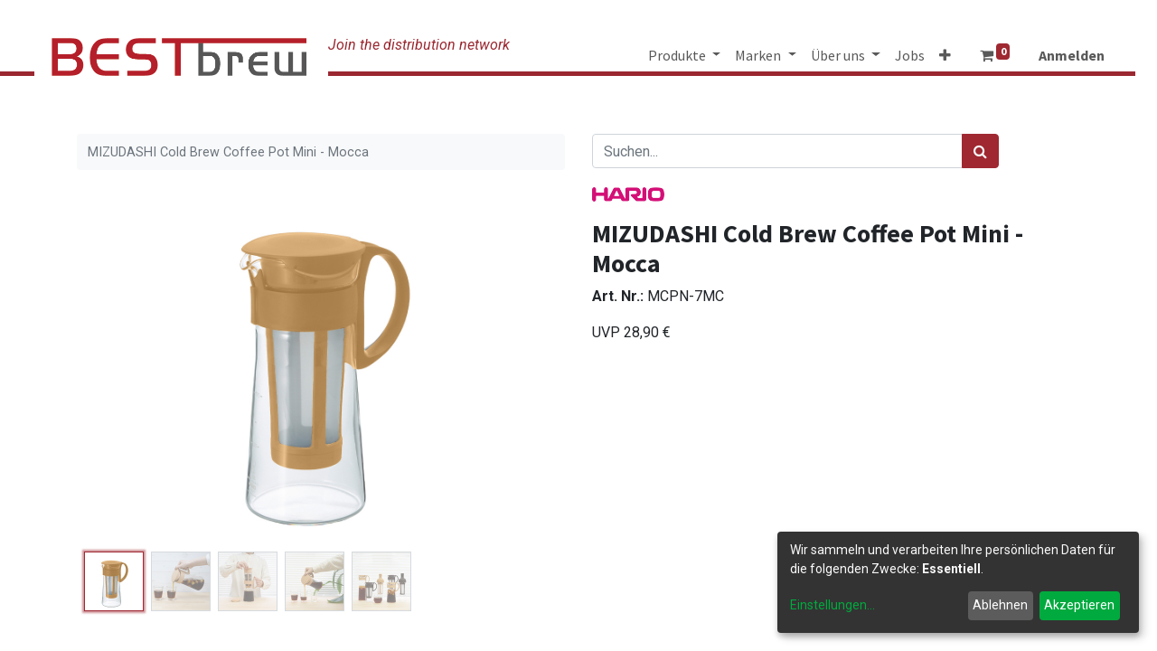

--- FILE ---
content_type: text/html; charset=utf-8
request_url: https://maze.bestbrew.de/shop/mcpn-7mc-mizudashi-cold-brew-coffee-pot-mini-mocca-3062
body_size: 67768
content:
<!DOCTYPE html>
        <html lang="de-DE" data-website-id="1" data-main-object="product.template(3062,)" data-oe-company-name="Bestbrew GmbH" data-add2cart-redirect="1">
    <head>
                <meta charset="utf-8"/>
                <meta http-equiv="X-UA-Compatible" content="IE=edge,chrome=1"/>
            <meta name="viewport" content="width=device-width, initial-scale=1"/>
        <meta name="generator" content="Odoo"/>
                        <meta property="og:type" content="website"/>
                        <meta property="og:title" content="MIZUDASHI Cold Brew Coffee Pot Mini - Mocca"/>
                        <meta property="og:site_name" content="BESTbrew"/>
                        <meta property="og:url" content="https://maze.bestbrew.de/shop/mcpn-7mc-mizudashi-cold-brew-coffee-pot-mini-mocca-3062"/>
                        <meta property="og:image" content="https://maze.bestbrew.de/web/image/product.template/3062/image_1024?unique=7bbf0e2"/>
                        <meta property="og:description"/>
                    <meta name="twitter:card" content="summary_large_image"/>
                    <meta name="twitter:title" content="MIZUDASHI Cold Brew Coffee Pot Mini - Mocca"/>
                    <meta name="twitter:image" content="https://maze.bestbrew.de/web/image/product.template/3062/image_1024?unique=7bbf0e2"/>
                    <meta name="twitter:description"/>
                <link rel="alternate" hreflang="en" href="https://maze.bestbrew.de/en/shop/mcpn-7mc-mizudashi-cold-brew-coffee-pot-mini-mocca-3062"/>
                <link rel="alternate" hreflang="de" href="https://maze.bestbrew.de/shop/mcpn-7mc-mizudashi-cold-brew-coffee-pot-mini-mocca-3062"/>
                <link rel="alternate" hreflang="es" href="https://maze.bestbrew.de/es/shop/mcpn-7mc-mizudashi-cold-brew-coffee-pot-mini-mocca-3062"/>
                <link rel="alternate" hreflang="x-default" href="https://maze.bestbrew.de/shop/mcpn-7mc-mizudashi-cold-brew-coffee-pot-mini-mocca-3062"/>
        <link rel="canonical" href="https://maze.bestbrew.de/shop/mcpn-7mc-mizudashi-cold-brew-coffee-pot-mini-mocca-3062"/>
        <link rel="preconnect" href="https://fonts.gstatic.com/" crossorigin=""/>
                <title> MIZUDASHI Cold Brew Coffee Pot Mini - Mocca | BESTbrew </title>
                <link type="image/x-icon" rel="shortcut icon" href="/web/image/website/1/favicon?unique=767463f"/>
            <link rel="preload" href="/web/static/lib/fontawesome/fonts/fontawesome-webfont.woff2?v=4.7.0" as="font" crossorigin=""/>
            <link type="text/css" rel="stylesheet" href="/web/assets/381058-6fb8d59/1/web.assets_common.min.css" data-asset-bundle="web.assets_common" data-asset-version="6fb8d59"/>
            <link type="text/css" rel="stylesheet" href="/web/assets/386527-4aea2ae/1/web.assets_frontend.min.css" data-asset-bundle="web.assets_frontend" data-asset-version="4aea2ae"/>
                <script id="web.layout.odooscript" type="text/javascript">
                    var odoo = {
                        csrf_token: "c85a8f5dbbcbea401362ce4458b83592d3949778o1796075657",
                        debug: "",
                    };
                </script>
            <script type="text/javascript">
                odoo.__session_info__ = {"is_admin": false, "is_system": false, "is_website_user": true, "user_id": false, "is_frontend": true, "profile_session": null, "profile_collectors": null, "profile_params": null, "show_effect": "True", "translationURL": "/website/translations", "cache_hashes": {"translations": "05071fb879321bf01f941f60fab1f126f565cdad"}, "recaptcha_public_key": "6LenlHIpAAAAAP7fmd37Mez0TKQCrbcA_2lSfe35", "lang_url_code": "de", "geoip_country_code": null};
                if (!/(^|;\s)tz=/.test(document.cookie)) {
                    const userTZ = Intl.DateTimeFormat().resolvedOptions().timeZone;
                    document.cookie = `tz=${userTZ}; path=/`;
                }
            </script>
            <script type="text/javascript">
                    window.klaroDefault = {};
                    window.klaroDefault.privacyPolicy = '/datenschutz';
                    window.klaroDefault.domainPath = '/';
                    window.klaroDefault.domain = 'maze.bestbrew.de';
            </script>
        <script defer="defer" type="text/javascript" src="/web/assets/214583-a94debc/1/web.assets_common_minimal.min.js" data-asset-bundle="web.assets_common_minimal" data-asset-version="a94debc"></script>
            <script defer="defer" type="text/javascript" src="/web/assets/369491-44133b4/1/web.assets_frontend_minimal.min.js" data-asset-bundle="web.assets_frontend_minimal" data-asset-version="44133b4"></script>
            <script defer="defer" type="text/javascript" data-src="/web/assets/369492-8280e65/1/web.assets_common_lazy.min.js" data-asset-bundle="web.assets_common_lazy" data-asset-version="8280e65"></script>
            <script defer="defer" type="text/javascript" data-src="/web/assets/369500-5cb79b0/1/web.assets_frontend_lazy.min.js" data-asset-bundle="web.assets_frontend_lazy" data-asset-version="5cb79b0"></script>
    </head>
            <body class="">
        <div id="wrapwrap" class="   ">
    <header id="top" data-anchor="true" data-name="Header" class="  o_header_fixed">
    <nav data-name="Navbar" class="navbar navbar-expand-lg navbar-light o_colored_level o_cc shadow-sm">
            <div id="top_menu_container" class="container justify-content-start justify-content-lg-between">
      <span class="before_logo_space"></span>
    <a href="/" class="navbar-brand logo mr-4">
            <span role="img" aria-label="Logo of BESTbrew" title="BESTbrew"><img src="/web/image/website/1/logo/BESTbrew?unique=767463f" class="img img-fluid" alt="BESTbrew" loading="lazy"/></span>
        </a>
      <span class="website-slogan">Join the distribution network</span>
                <div id="top_menu_collapse" class="collapse navbar-collapse order-last order-lg-0">
    <ul id="top_menu" role="menu" class="nav navbar-nav o_menu_loading ml-auto">
    <li class="nav-item dropdown  position-static">
        <a data-toggle="dropdown" href="#" class="nav-link dropdown-toggle o_mega_menu_toggle">
            <span>Produkte</span>
        </a>
        <div data-name="Mega Menu" class="dropdown-menu o_mega_menu o_mega_menu_container_size o_no_parent_editor dropdown-menu-right"><section class="s_mega_menu_multi_menus py-4 o_colored_level" data-name="Multi-Menus" data-snippet="s_mega_menu_multi_menus" style="background-image: none;" data-original-title="" title="" aria-describedby="tooltip293710">
        <div class="container">
            <div class="row">
                    <div class="col-lg-3 py-2 text-center pt0 o_colored_level"><nav class="nav flex-column"> </nav><a href="/shop/category/produkte-accessory-159" class="oe_unremovable" data-original-title="" title=""><img class="img-fluid o_we_custom_image" src="/web/image/174134-a2b657ff/accessory_214x38px.png?access_token=ff4a86e5-f2eb-4d43-86c5-bcc3e67b147c" data-original-title="" title="" aria-describedby="tooltip384842" loading="lazy" alt="" data-original-id="174132" data-original-src="/web/image/174132-07fb826b/accessory_214x38px.png" data-mimetype="image/png" data-resize-width="214"></a><a href="/shop/category/produkte-spare-parts-158" class="oe_unremovable" data-original-title="" title=""><img class="img-fluid o_we_custom_image" src="/web/image/174135-130ad5e5/spare-parts_214x38px.png?access_token=17fcd747-4ffd-43f4-abd8-cde6ad392d1c" data-original-title="" title="" aria-describedby="tooltip750428" loading="lazy" alt="" data-original-id="174133" data-original-src="/web/image/174133-3778a423/spare-parts_214x38px.png" data-mimetype="image/png" data-resize-width="214"></a><nav class="nav flex-column"> </nav><a href="/shop/category/produkte-filter-155" class="oe_unremovable" data-original-title="" title=""><img class="img-fluid o_we_custom_image" src="/web/image/4953/filter.png?access_token=a27f3dca-7ffa-40c8-9eee-bb601cf2e061" data-original-title="" title="" aria-describedby="tooltip438026" loading="lazy" data-original-id="4953" data-original-src="/web/image/4953-840c2389/filter.png" data-mimetype="image/png"></a><nav class="nav flex-column"> </nav><a href="/shop/category/produkte-syphon-151" class="oe_unremovable" data-original-title="" title=""><img class="img-fluid o_we_custom_image" src="/web/image/174144-62bc44e2/syphons_214x38px.png?access_token=d73470e4-be87-492c-8ef5-4ff7e68306b1" data-original-title="" title="" aria-describedby="tooltip161407" loading="lazy" alt="" data-original-id="174143" data-original-src="/web/image/174143-fbf15006/syphons_214x38px.png" data-mimetype="image/png" data-resize-width="214"></a><br><a href="https:/shop/categories/marken-hario-162/produkte-immersion-switch-266" data-original-title="" title=""><img class="img-fluid o_we_custom_image" src="/web/image/347025-e348719e/switch-n-match_214x38px.png?access_token=f051deb3-93f1-4d0d-bc75-870360e6b5a3" alt="" data-original-title="" title="" aria-describedby="tooltip849939" loading="lazy" data-original-id="347024" data-original-src="/web/image/347024-c4731961/switch-n-match_214x38px.png" data-mimetype="image/png" data-resize-width="214"></a><br></div><div class="col-lg-3 pt0 py-2 text-center o_colored_level"><nav class="flex-column nav"> </nav><a href="/shop/category/produkte-new-products-157" class="oe_unremovable" data-original-title="" title=""><img class="img-fluid o_we_custom_image" src="/web/image/92489-5e26d6d6/new-products_214x38-neu.png?access_token=7c35e769-d053-45f7-ae2b-7973b5e7bf4c" data-original-title="" title="" aria-describedby="tooltip335760" loading="lazy" alt="" data-original-id="92488" data-original-src="/web/image/92488-4f417916/new-products_214x38-neu.png" data-mimetype="image/png" data-resize-width="214"></a><a href="/shop/category/produkte-tea-160" class="oe_unremovable" data-original-title="" title=""><img class="img-fluid o_we_custom_image" src="/web/image/4956/tea.png?access_token=6d5115a0-3301-4f58-953a-6cdf711ef719" data-original-title="" title="" aria-describedby="tooltip60007" loading="lazy" data-original-id="4956" data-original-src="/web/image/4956-5415f38f/tea.png" data-mimetype="image/png"></a><nav class="flex-column nav"> </nav><font style="color: rgb(156, 156, 148); font-size: 18px;"><a href="/shop/category/produkte-kitchen-ware-148" class="oe_unremovable" data-original-title="" title=""><img class="img-fluid o_we_custom_image" src="/web/image/92477-ca2d96a5/kitchenware_214x38-neu.png?access_token=2d914450-2696-4e51-a4a1-d3c7747f49be" alt="" data-original-id="92477" data-original-src="/web/image/92477-ca2d96a5/kitchenware_214x38-neu.png" data-mimetype="image/png" data-original-title="" title="" aria-describedby="tooltip487937" loading="lazy">​</a></font><nav class="flex-column nav"><a href="/shop/category/produkte-bundles-by-bestbrew-226" class="oe_unremovable" data-original-title="" title=""><img class="img-fluid o_we_custom_image mx-auto d-block" src="/web/image/92476-6e449327/bundles_214x38-neu.png?access_token=792fc729-93d2-4a28-8803-a0441aa13e86" alt="" data-original-id="92476" data-original-src="/web/image/92476-6e449327/bundles_214x38-neu.png" data-mimetype="image/png" data-original-title="" title="" aria-describedby="tooltip970702" loading="lazy"></a> </nav></div><div class="col-lg-3 py-2 text-center pt0 o_colored_level" data-original-title="" title="" aria-describedby="tooltip824582">
                        <nav class="nav flex-column">
                                </nav><a href="/shop/category/produkte-pour-over-149" class="oe_unremovable" data-original-title="" title=""><img class="img-fluid o_we_custom_image" src="/web/image/4957/pour-over_214x38.png?access_token=54d3ea61-5e3f-4c8e-bc27-4b62c7af310a" data-original-title="" title="" aria-describedby="tooltip51950" loading="lazy" data-original-id="4957" data-original-src="/web/image/4957-199444c0/pour-over_214x38.png" data-mimetype="image/png"></a><a href="/shop/category/produkte-coffee-press-150" class="oe_unremovable" data-original-title="" title=""><img class="img-fluid o_we_custom_image" src="/web/image/4958/coffee-press.png?access_token=3328daeb-d535-45d9-ae17-47202c71fc4c" data-original-title="" title="" aria-describedby="tooltip285218" loading="lazy" data-original-id="4958" data-original-src="/web/image/4958-2b57f973/coffee-press.png" data-mimetype="image/png"></a><nav class="nav flex-column">
                                </nav><a href="/shop/category/produkte-coffee-grinder-153" class="oe_unremovable" data-original-title="" title=""><img class="img-fluid o_we_custom_image" src="/web/image/4962/grinder_214x38.png?access_token=120d85d6-4366-4518-8f11-d28c059689d2" data-original-title="" title="" aria-describedby="tooltip438026" loading="lazy" data-original-id="4962" data-original-src="/web/image/4962-d899a589/grinder_214x38.png" data-mimetype="image/png"></a><nav class="nav flex-column"><a href="/shop/category/produkte-pitcher-238" data-original-title="" title=""><img class="img-fluid o_we_custom_image" src="/web/image/174168-d5f070f1/pitcher_214x38px.png?access_token=213d0306-53da-4c13-8ca8-59f38fe2b022" alt="" data-original-id="174168" data-original-src="/web/image/174168-d5f070f1/pitcher_214x38px.png" data-mimetype="image/png" data-original-title="" title="" aria-describedby="tooltip676051" loading="lazy"></a>
                                </nav>
                    </div><div class="col-lg-3 py-2 text-center pt0 o_colored_level">
                        <nav class="nav flex-column">
                                </nav><a href="/shop/category/produkte-server-glasses-154" class="oe_unremovable" data-original-title="" title=""><img class="img-fluid o_we_custom_image" src="/web/image/174161-3bf35763/server-glasses_214x38px.png?access_token=17db5f95-f2c6-45c1-afde-48471c6861cb" data-original-title="" title="" aria-describedby="tooltip51950" loading="lazy" alt="" data-original-id="174160" data-original-src="/web/image/174160-1c9da97c/server-glasses_214x38px.png" data-mimetype="image/png" data-resize-width="214"></a><a href="/shop/category/produkte-kettle-156" class="oe_unremovable" data-original-title="" title=""><img class="img-fluid o_we_custom_image" src="/web/image/4960/kettle_214x38.png?access_token=5de75c56-08aa-43bf-a82a-dcb4847bbaaa" data-original-title="" title="" aria-describedby="tooltip285218" loading="lazy" data-original-id="4960" data-original-src="/web/image/4960-4839d6aa/kettle_214x38.png" data-mimetype="image/png"></a><nav class="nav flex-column">
                                </nav><a href="/shop/category/produkte-coldbrew-152" class="oe_unremovable" data-original-title="" title=""><img class="img-fluid o_we_custom_image" src="/web/image/4961/cold-brew_214x38.png?access_token=5cd60611-7a95-442c-b19e-2f3b91af0655" data-original-title="" title="" aria-describedby="tooltip438026" loading="lazy" data-original-id="4961" data-original-src="/web/image/4961-a9561726/cold-brew_214x38.png" data-mimetype="image/png"></a><nav class="nav flex-column"><a href="/shop/category/produkte-espressomaker-237" class="oe_unremovable" data-original-title="" title=""><img class="img-fluid o_we_custom_image" src="/web/image/174162-01cb28e5/espressomaker_aram_214x38px.png?access_token=e0ea5188-2123-48aa-9c00-1cb7a29f067e" alt="" data-original-id="174162" data-original-src="/web/image/174162-01cb28e5/espressomaker_aram_214x38px.png" data-mimetype="image/png" data-original-title="" title="" aria-describedby="tooltip134900" loading="lazy"></a>
                                </nav>
                    </div>
            </div>
        </div>
    </section>
</div>
    </li>
    <li class="nav-item dropdown  position-static">
        <a data-toggle="dropdown" href="#" class="nav-link dropdown-toggle o_mega_menu_toggle">
            <span>Marken</span>
        </a>
        <div data-name="Mega Menu" class="dropdown-menu o_mega_menu o_mega_menu_container_size o_no_parent_editor dropdown-menu-right"><section class="s_mega_menu_multi_menus py-4 o_colored_level pb0" data-name="Multi-Menus" data-snippet="s_mega_menu_multi_menus" style="background-image: none;" data-original-title="" title="" aria-describedby="tooltip211669">
        <div class="container">
            <div class="row">
                    <div class="col-lg-3 py-2 text-center pb0 o_colored_level">
                        <a href="/shop/category/marken-hario-162" class="oe_unremovable" data-original-title="" title=""><img class="img-fluid o_we_custom_image" src="/web/image/4963/hario-1_214x38px.png?access_token=d9eba3f3-145d-4a8f-a670-d5b222dcc855" data-original-title="" title="" aria-describedby="tooltip236355" loading="lazy" data-original-id="4963" data-original-src="/web/image/4963-14ca3be8/hario-1_214x38px.png" data-mimetype="image/png"></a><a href="/shop/category/marken-rhinowares-163" data-original-title="" title="" class="oe_unremovable"><img class="img-fluid o_we_custom_image" src="/web/image/74604-513826cf/Rhino%20Coffee%20Gear%20Logo__214x38px.png" data-original-title="" title="" aria-describedby="tooltip758988" loading="lazy" alt="" data-original-id="74603" data-original-src="/web/image/74603-214eece7/Rhino%20Coffee%20Gear%20Logo__214x38px.png" data-mimetype="image/png" data-resize-width="214"></a>
                    </div><div class="col-lg-3 py-2 text-center o_colored_level" data-original-title="" title="" aria-describedby="tooltip229319">
                        <a href="/shop/category/marken-aeropress-161" class="oe_unremovable" data-original-title="" title=""><img class="img-fluid o_we_custom_image" src="/web/image/216966-e704c0ab/aeropress_214x38px.png?access_token=18ebea3b-f838-4023-8d22-21347230b36c" data-original-title="" title="" aria-describedby="tooltip520229" loading="lazy" alt="" data-original-id="216965" data-original-src="/web/image/216965-3a5e3b7f/aeropress_214x38px.png" data-mimetype="image/png" data-resize-width="214"><br></a><a href="/shop/category/marken-bonavita-223" class="oe_unremovable" data-original-title="" title=""><img class="img-fluid o_we_custom_image" src="/web/image/50753/bonavita%20Logo.png" data-original-title="" title="" aria-describedby="tooltip183579" loading="lazy" data-original-id="50753" data-original-src="/web/image/50753-e334cda2/bonavita%20Logo.png" data-mimetype="image/png"></a><span style="background-color: rgb(255, 255, 255);"></span><br>
                    </div><div class="col-lg-3 py-2 text-center o_colored_level" data-original-title="" title="" aria-describedby="tooltip22546"><a href="/shop/category/marken-baratza-167" class="oe_unremovable" data-original-title="" title=""></a><a href="/shop/category/marken-brewista-166" class="oe_unremovable" data-original-title="" title=""><img class="img-fluid o_we_custom_image" src="/web/image/74607-90ec6b16/Brewista%20Logo_214x38px.png" data-original-title="" title="" aria-describedby="tooltip183579" loading="lazy" alt="" data-original-id="74606" data-original-src="/web/image/74606-47178de0/Brewista%20Logo_214x38px.png" data-mimetype="image/png" data-resize-width="214"></a><br><a href="/shop/category/marken-aram-236" class="oe_unremovable" data-original-title="" title=""><img class="img-fluid o_we_custom_image" src="/web/image/174117-a83b74bb/aram_214x38px.png?access_token=6381237f-e07f-4ffd-8e8d-fff904435755" alt="" loading="lazy" data-original-id="174117" data-original-src="/web/image/174117-a83b74bb/aram_214x38px.png" data-mimetype="image/png" data-original-title="" title="" aria-describedby="tooltip29202"></a><br></div><div class="col-lg-3 py-2 text-center pb0 o_colored_level" data-original-title="" title="" aria-describedby="tooltip375574"><a class="oe_unremovable" href="/shop/category/marken-comandante-164" data-original-title="" title=""><img class="img-fluid o_we_custom_image" src="/web/image/4968/comandante_214x38px.png?access_token=24a1676a-1433-4064-bfa1-71e8af4073ef" data-original-title="" title="" aria-describedby="tooltip480962" loading="lazy" data-original-id="4968" data-original-src="/web/image/4968-ce8c1a30/comandante_214x38px.png" data-mimetype="image/png"></a><br><a href="/shop/category/marken-espro-239" class="oe_unremovable" data-original-title="" title=""><img class="img-fluid o_we_custom_image" src="/web/image/174177-12bf8ac9/espro_214x38px.png?access_token=7858d0df-a3c6-44e4-bd09-54ec9434b69c" alt="" data-original-id="174177" data-original-src="/web/image/174177-12bf8ac9/espro_214x38px.png" data-mimetype="image/png" data-original-title="" title="" aria-describedby="tooltip249173" loading="lazy"></a><br></div><div class="col-lg-3 py-2 text-center pb0 o_colored_level pt0" data-original-title="" title="" aria-describedby="tooltip375574"><a class="oe_unremovable" href="/shop/category/marken-graycano-244" data-original-title="" title=""><img class="img-fluid o_we_custom_image" src="/web/image/255646-8ececca9/graycano_214x38px.png?access_token=fde7b534-47b4-437f-b901-ec89f1d20f05" data-original-title="" title="" aria-describedby="tooltip480962" loading="lazy" alt="" data-original-id="255646" data-original-src="/web/image/255646-8ececca9/graycano_214x38px.png" data-mimetype="image/png"></a><br><a href="https://maze.bestbrew.de/shop/category/marken-espro-239" class="oe_unremovable" data-original-title="" title=""></a><br></div>
            </div>
        </div>
    </section>
</div>
    </li>
    <li class="nav-item dropdown  position-static">
        <a data-toggle="dropdown" href="#" class="nav-link dropdown-toggle o_mega_menu_toggle">
            <span>Über uns</span>
        </a>
        <div data-name="Mega Menu" class="dropdown-menu o_mega_menu o_mega_menu_container_size dropdown-menu-right"><section class="s_mega_menu_multi_menus py-4 pb0 pt0 o_colored_level" data-name="Multi-Menus" data-snippet="s_mega_menu_multi_menus" style="background-image: none;">
        <div class="container">
            <div class="row">
                    <div class="py-2 text-center pb0 col-lg-4 o_colored_level">
                        <p><font style="font-size: 8px;"><br></font></p><p><font style="font-size: 18px;"><a href="/aboutus" data-original-title="" title="" aria-describedby="tooltip616340">unsere Geschichte</a></font><br></p>
                    </div><div class="py-2 text-center pb0 col-lg-4"><p><font style="font-size: 8px;"><br></font></p><p><font style="font-size: 18px;"><a href="/sponsoring">Sponsoring</a></font></p></div>
            </div>
        </div>
    </section>
</div>
    </li>
    <li role="presentation" class="nav-item">
        <a role="menuitem" href="/jobs" class="nav-link ">
            <span>Jobs</span>
        </a>
    </li>
    <li role="presentation" class="nav-item">
        <a role="menuitem" href="/onboarding" class="nav-link ">
            <span>Händler werden</span>
        </a>
    </li>
    <li role="presentation" class="nav-item">
        <a role="menuitem" href="/storefinder" class="nav-link ">
            <span>Händlersuche</span>
        </a>
    </li>
        <li class="nav-item mx-lg-3 divider d-none"></li> 
        <li class="o_wsale_my_cart align-self-md-start  nav-item mx-lg-3">
            <a href="/shop/cart" class="nav-link">
                <i class="fa fa-shopping-cart"></i>
                <sup class="my_cart_quantity badge badge-primary" data-order-id="">0</sup>
            </a>
        </li>
        <li class="o_wsale_my_wish d-none nav-item mr-lg-3 o_wsale_my_wish_hide_empty">
            <a href="/shop/wishlist" class="nav-link">
                <i class="fa fa-1x fa-heart"></i>
                <span>Merkzettel</span>
    <sup class="my_wish_quantity o_animate_blink badge badge-primary">0</sup>
            </a>
        </li>
            <li class="nav-item ml-lg-auto o_no_autohide_item">
                <a href="/web/login" class="nav-link font-weight-bold">Anmelden</a>
            </li>
    </ul>
                </div>
    <div class="oe_structure oe_structure_solo ml-lg-4">
        </div>
    <button type="button" data-toggle="collapse" data-target="#top_menu_collapse" class="navbar-toggler ml-auto">
        <span class="navbar-toggler-icon o_not_editable"></span>
    </button>
            </div>
    </nav>
    </header>
                <main>
            <div itemscope="itemscope" itemtype="http://schema.org/Product" id="wrap" class="js_sale">
                <div class="oe_structure oe_empty oe_structure_not_nearest" id="oe_structure_website_sale_product_1" data-editor-message="BAUSTEINE HIER PLATZIEREN, DAMIT SIE FÜR ALLE PRODUKTE VERFÜGBAR SIND"></div>
                <section id="product_detail" class="container py-4 oe_website_sale " data-view-track="1" data-product-tracking-info="{&#34;item_id&#34;: &#34;4977642143449&#34;, &#34;item_name&#34;: &#34;[MCPN-7MC] MIZUDASHI Cold Brew Coffee Pot Mini - Mocca&#34;, &#34;item_category&#34;: &#34;Hario Cold Brew&#34;, &#34;currency&#34;: &#34;EUR&#34;, &#34;price&#34;: 24.29}">
                    <div class="row">
                        <div class="col-lg-6">
                            <ol class="breadcrumb mb-2">
  <li class="breadcrumb-item active">
                                    <span>MIZUDASHI Cold Brew Coffee Pot Mini - Mocca</span>
                                </li>
                            </ol>
                        </div>
                        <div class="col-lg-6">
                            <div class="d-sm-flex justify-content-between mb-2">
    <form method="get" class="o_searchbar_form o_wait_lazy_js s_searchbar_input o_wsale_products_searchbar_form w-100 w-md-auto mr-auto mb-2" action="/shop" data-snippet="s_searchbar_input">
            <div role="search" class="input-group  ">
        <input type="search" name="search" class="search-query form-control oe_search_box None" placeholder="Suchen..." data-search-type="products" data-limit="5" data-display-image="true" data-display-description="true" data-display-extra-link="true" data-display-detail="true" data-order-by="name asc"/>
        <div class="input-group-append">
            <button type="submit" aria-label="Suchen" title="Suchen" class="btn oe_search_button btn-primary"><i class="fa fa-search"></i></button>
        </div>
    </div>
            <input name="order" type="hidden" class="o_search_order_by" value="name asc"/>
        </form>
        <div class="o_pricelist_dropdown dropdown d-none ml-1 mb-2 float-right">
            <a role="button" href="#" class="dropdown-toggle btn btn-light border-0 px-0 text-muted align-baseline" data-toggle="dropdown">
                Allgemeine Preisliste
            </a>
            <div class="dropdown-menu" role="menu">
            </div>
        </div>
                            </div>
                        </div>
                    </div>
                    <div class="row">
                        <div class="col-md-6 col-xl-6">
        <div id="o-carousel-product" class="carousel slide position-sticky mb-3 overflow-hidden" data-ride="carousel" data-interval="0">
            <div class="o_carousel_product_outer carousel-outer position-relative flex-grow-1">
                <div class="carousel-inner h-100">
                        <div class="carousel-item h-100 active">
                            <div class="d-flex align-items-center justify-content-center h-100"><img src="/web/image/product.product/7784/image_1024/%5BMCPN-7MC%5D%20MIZUDASHI%20Cold%20Brew%20Coffee%20Pot%20Mini%20-%20Mocca?unique=67f18c5" class="img img-fluid product_detail_img mh-100" alt="MIZUDASHI Cold Brew Coffee Pot Mini - Mocca" loading="lazy"/></div>
                        </div>
                        <div class="carousel-item h-100">
                            <div class="d-flex align-items-center justify-content-center h-100"><img src="/web/image/product.image/2383/image_1024/MIZUDASHI%20Cold%20Brew%20Coffee%20Pot%20Mini%20-%20Milk%20Coffee?unique=4f8ae8a" class="img img-fluid product_detail_img mh-100" alt="MIZUDASHI Cold Brew Coffee Pot Mini - Milk Coffee" loading="lazy"/></div>
                        </div>
                        <div class="carousel-item h-100">
                            <div class="d-flex align-items-center justify-content-center h-100"><img src="/web/image/product.image/2384/image_1024/MIZUDASHI%20Cold%20Brew%20Coffee%20Pot%20Mini%20-%20Milk%20Coffee?unique=4f8ae8a" class="img img-fluid product_detail_img mh-100" alt="MIZUDASHI Cold Brew Coffee Pot Mini - Milk Coffee" loading="lazy"/></div>
                        </div>
                        <div class="carousel-item h-100">
                            <div class="d-flex align-items-center justify-content-center h-100"><img src="/web/image/product.image/2385/image_1024/MIZUDASHI%20Cold%20Brew%20Coffee%20Pot%20Mini%20-%20Milk%20Coffee?unique=4f8ae8a" class="img img-fluid product_detail_img mh-100" alt="MIZUDASHI Cold Brew Coffee Pot Mini - Milk Coffee" loading="lazy"/></div>
                        </div>
                        <div class="carousel-item h-100">
                            <div class="d-flex align-items-center justify-content-center h-100"><img src="/web/image/product.image/2386/image_1024/MIZUDASHI%20Cold%20Brew%20Coffee%20Pot%20Mini%20-%20Milk%20Coffee?unique=4f8ae8a" class="img img-fluid product_detail_img mh-100" alt="MIZUDASHI Cold Brew Coffee Pot Mini - Milk Coffee" loading="lazy"/></div>
                        </div>
                </div>
                    <a class="carousel-control-prev" href="#o-carousel-product" role="button" data-slide="prev">
                        <span class="fa fa-chevron-left fa-2x" role="img" aria-label="Previous" title="Zurück"></span>
                    </a>
                    <a class="carousel-control-next" href="#o-carousel-product" role="button" data-slide="next">
                        <span class="fa fa-chevron-right fa-2x" role="img" aria-label="Next" title="Next"></span>
                    </a>
            </div>
        <div class="o_carousel_product_indicators pr-1 overflow-hidden">
            <ol class="carousel-indicators p-1 position-static mx-auto my-0 text-left">
                <li data-target="#o-carousel-product" class="m-1 mb-2 align-top active" data-slide-to="0">
                    <div><img src="/web/image/product.product/7784/image_128/%5BMCPN-7MC%5D%20MIZUDASHI%20Cold%20Brew%20Coffee%20Pot%20Mini%20-%20Mocca?unique=67f18c5" class="img o_image_64_contain" alt="MIZUDASHI Cold Brew Coffee Pot Mini - Mocca" loading="lazy"/></div>
                </li><li data-target="#o-carousel-product" class="m-1 mb-2 align-top " data-slide-to="1">
                    <div><img src="/web/image/product.image/2383/image_128/MIZUDASHI%20Cold%20Brew%20Coffee%20Pot%20Mini%20-%20Milk%20Coffee?unique=4f8ae8a" class="img o_image_64_contain" alt="MIZUDASHI Cold Brew Coffee Pot Mini - Milk Coffee" loading="lazy"/></div>
                </li><li data-target="#o-carousel-product" class="m-1 mb-2 align-top " data-slide-to="2">
                    <div><img src="/web/image/product.image/2384/image_128/MIZUDASHI%20Cold%20Brew%20Coffee%20Pot%20Mini%20-%20Milk%20Coffee?unique=4f8ae8a" class="img o_image_64_contain" alt="MIZUDASHI Cold Brew Coffee Pot Mini - Milk Coffee" loading="lazy"/></div>
                </li><li data-target="#o-carousel-product" class="m-1 mb-2 align-top " data-slide-to="3">
                    <div><img src="/web/image/product.image/2385/image_128/MIZUDASHI%20Cold%20Brew%20Coffee%20Pot%20Mini%20-%20Milk%20Coffee?unique=4f8ae8a" class="img o_image_64_contain" alt="MIZUDASHI Cold Brew Coffee Pot Mini - Milk Coffee" loading="lazy"/></div>
                </li><li data-target="#o-carousel-product" class="m-1 mb-2 align-top " data-slide-to="4">
                    <div><img src="/web/image/product.image/2386/image_128/MIZUDASHI%20Cold%20Brew%20Coffee%20Pot%20Mini%20-%20Milk%20Coffee?unique=4f8ae8a" class="img o_image_64_contain" alt="MIZUDASHI Cold Brew Coffee Pot Mini - Milk Coffee" loading="lazy"/></div>
                </li>
            </ol>
        </div>
        </div>
                        </div>
                        <div class="col-md-6 col-xl-6" id="product_details">
    <p class="brand_image">
      <img src="/web/image/product.template/3062/product_public_category_image" loading="lazy"/>
    </p>
  <h1 itemprop="name">MIZUDASHI Cold Brew Coffee Pot Mini - Mocca</h1>
                            <span itemprop="url" style="display:none;">https://maze.bestbrew.de/shop/mcpn-7mc-mizudashi-cold-brew-coffee-pot-mini-mocca-3062</span>
    <p class="internal_product_code">
      <span class="label_prod_code">Art. Nr.:</span>
      <span class="prod_code"><span>MCPN-7MC</span></span>
    </p>
    <div id="content_short_description" class="unfilled">
      <span class="prod_ecommerce_short_description" placeholder="eCommerce Kurzbeschreibung"><p><br></p></span>
    </div>
    <div class="prod_retail_price">
      <span class="prod_retail_price_label">UVP</span>
      <span data-oe-type="monetary" data-oe-expression="product.retail_price" class="prod_retail_price" placeholder="UVP"><span class="oe_currency_value">28,90</span> €</span>
    </div>
                            <span itemprop="image" style="display:none;">https://maze.bestbrew.de/web/image/product.template/3062/image_1920?unique=7bbf0e2</span>
                            <form action="/shop/cart/update" method="POST">
                                <input type="hidden" name="csrf_token" value="c1ec5ad95c1ff7d89e33ecb389b212b99d6e5aa4o1796075656"/>
                                <div class="js_product js_main_product mb-3">
                                    <div>
                                    </div>
                                        <input type="hidden" class="product_id" name="product_id" value="7784"/>
                                        <input type="hidden" class="product_template_id" name="product_template_id" value="3062"/>
                                        <input type="hidden" class="product_category_id" name="product_category_id" value="162"/>
                                            <ul class="d-none js_add_cart_variants" data-attribute_exclusions="{&#39;exclusions: []&#39;}"></ul>
                                    <p class="css_not_available_msg alert alert-warning">Diese Kombination existiert nicht.</p>
        <div id="add_to_cart_wrap" class="d-inline">
  </div>
      <div class="availability_messages o_not_editable"></div>
                                </div>
                            </form>
                            <div id="product_attributes_simple">
                                <table class="table table-sm text-muted d-none">
                                </table>
                            </div>
                            <div id="o_product_terms_and_share">
                            </div>
        </div>
                    </div>
                </section>
    <section class="s_tabs" data-name="Tabs">
      <div class="container">
        <div class="row">
          <div class="col-lg-12">
            <div class="card">
              <div class="card-header">
                <ul class="nav nav-tabs card-header-tabs" role="tablist">
                  <li class="nav-item">
                    <a class="nav-link active" id="nav_tabs_link_description" data-toggle="tab" href="#nav_tabs_content_description" role="tab" aria-controls="nav_tabs_content_description" aria-selected="true">
                        Beschreibung
                      </a>
                  </li>
                  <li class="nav-item">
                    <a class="nav-link" id="nav_tabs_link_details" data-toggle="tab" href="#nav_tabs_content_details" role="tab" aria-controls="nav_tabs_content_details" aria-selected="false">Details
                      </a>
                  </li>
                  <li class="nav-item">
                    <a class="nav-link" id="nav_tabs_link_equipment" data-toggle="tab" href="#nav_tabs_content_equipment" role="tab" aria-controls="nav_tabs_content_equipment" aria-selected="false">Zubehör</a>
                  </li>
                </ul>
              </div>
              <div class="card-body tab-content">
                <div class="tab-pane fade active show" id="nav_tabs_content_description" role="tabpanel" aria-labelledby="nav_tabs_link_description">
                  <span class="prod_ecommerce_description" placeholder="eCommerce Beschreibung"><p>Easily prepare delicious cold brew coffee!<br>You can make iced coffee using just coffee and water. Pour small amounts of water in circular motions to wet the coffee. Once the pot is filled, place the cap and gently shake the bottle to start the extraction. Refrigerate for approximately 8 hours before serving.<br><br>ARTICLE NO.: MCPN-7MC<br>COLOUR: Mocha<br>SIZE (Box):<br>W138 × L94 × H208mm<br>CAPACITY:<br>Brewed volume 600mL (5 cups)<br>WEIGHT (Incl. box): Approx. 500g<br>MATERIALS:<br>Lid, Strainer frame, Handle band: Polypropylene<br>Strainer mesh: Polyester resin<br>Bushing: Silicone rubber<br>Glass pot: Heatproof glass<br>MADE IN: Japan<br></p></span>
                </div>
                <div class="tab-pane fade" id="nav_tabs_content_details" role="tabpanel" aria-labelledby="nav_tabs_link_details">
                  <ul>
                    <li class="prod_field weight row">
                      <span class="label col-5">Gewicht:</span>
                      <span class="value col-5" placeholder="Das Produktgewicht">0,45</span>
                      <span class="uom col-2">kg</span>
                    </li>
                    <li class="prod_field length row">
                      <span class="label col-5">Länge:</span>
                      <span class="value col-5" placeholder="Die Produktlänge">110,00</span>
                      <span class="uom col-2">mm</span>
                    </li>
                    <li class="prod_field width row">
                      <span class="label col-5">Breite:</span>
                      <span class="value col-5" placeholder="Die Produktbreite">120,00</span>
                      <span class="uom col-2">mm</span>
                    </li>
                    <li class="prod_field height row">
                      <span class="label col-5">Höhe:</span>
                      <span class="value col-5" placeholder="Die Produkthöhe">218,00</span>
                      <span class="uom col-2">mm</span>
                    </li>
                  </ul>
                </div>
                <div class="tab-pane fade" id="nav_tabs_content_equipment" role="tabpanel" aria-labelledby="nav_tabs_link_equipment">
                  <div class="slider o_not_editable">
                    <div id="o_carousel_equipment_slider" class="carousel slide o_not_editable" data-interval="false">
                      <div class="carousel-inner">
                            <div class="carousel-item active">
                              <div class="row justify-content-center">
                                  <div class="o_carousel_product_card_wrap col-auto accessory_product">
        <form action="/shop/cart/update" method="post" class="card oe_product_cart" itemscope="itemscope" itemtype="http://schema.org/Product" data-publish="on">
            <a class="o_product_link css_editable_mode_hidden" href="/shop/ba-15-bamboo-stirrer-145"></a>
            <div class="card-body p-1 oe_product_image">
                <input type="hidden" name="csrf_token" value="c1ec5ad95c1ff7d89e33ecb389b212b99d6e5aa4o1796075656"/>
                <a class="d-block h-100" itemprop="url" href="/shop/ba-15-bamboo-stirrer-145">
                    <span class="d-flex h-100 justify-content-center align-items-center"><img src="/web/image/product.template/145/image_256/%5BBA-15%5D%20Bamboo%20Stirrer?unique=7e6c253" itemprop="image" class="img img-fluid" alt="[BA-15] Bamboo Stirrer" loading="lazy"/></span>
                </a>
            </div>
            <div class="card-body p-0 o_wsale_product_information">
                <div class="p-2 o_wsale_product_information_text">
                    <h6 class="o_wsale_products_item_title mb-1">
                        <a class="text-primary text-decoration-none" itemprop="name" href="/shop/ba-15-bamboo-stirrer-145" content="Bamboo Stirrer">Bamboo Stirrer</a>
                    </h6>
                    <div class="product_price mb-1" itemprop="offers" itemscope="itemscope" itemtype="http://schema.org/Offer" style="display:none;">
                        <span data-oe-type="monetary" data-oe-expression="combination_info[&#39;price&#39;]" class="h5"><span class="oe_currency_value">24,29</span> €</span>
                        <del data-oe-type="monetary" data-oe-expression="combination_info[&#39;list_price&#39;]" style="white-space: nowrap;" class="text-danger ml-1 h6 d-none"><span class="oe_currency_value">24,29</span> €</del>
                        <span itemprop="price" style="display:none;">24.29</span>
                        <span itemprop="priceCurrency" style="display:none;">EUR</span>
                    </div>
                </div>
            </div>
            <span class="o_ribbon " style=""></span>
        </form>
                                  </div>
                                  <div class="o_carousel_product_card_wrap col-auto accessory_product">
        <form action="/shop/cart/update" method="post" class="card oe_product_cart" itemscope="itemscope" itemtype="http://schema.org/Product" data-publish="on">
            <a class="o_product_link css_editable_mode_hidden" href="/shop/bcn-100-ov-tea-and-coffee-canister-bona-enameled-850"></a>
            <div class="card-body p-1 oe_product_image">
                <input type="hidden" name="csrf_token" value="c1ec5ad95c1ff7d89e33ecb389b212b99d6e5aa4o1796075656"/>
                <a class="d-block h-100" itemprop="url" href="/shop/bcn-100-ov-tea-and-coffee-canister-bona-enameled-850">
                    <span class="d-flex h-100 justify-content-center align-items-center"><img src="/web/image/product.template/850/image_256/%5BBCN-100-OV%5D%20Tea%20and%20Coffee%20Canister%20%22Bona%22%20Enameled?unique=7bbf0e2" itemprop="image" class="img img-fluid" alt="[BCN-100-OV] Tea and Coffee Canister &#34;Bona&#34; Enameled" loading="lazy"/></span>
                </a>
            </div>
            <div class="card-body p-0 o_wsale_product_information">
                <div class="p-2 o_wsale_product_information_text">
                    <h6 class="o_wsale_products_item_title mb-1">
                        <a class="text-primary text-decoration-none" itemprop="name" href="/shop/bcn-100-ov-tea-and-coffee-canister-bona-enameled-850" content="Tea and Coffee Canister &#34;Bona&#34; Enameled">Tea and Coffee Canister &#34;Bona&#34; Enameled</a>
                    </h6>
                    <div class="product_price mb-1" itemprop="offers" itemscope="itemscope" itemtype="http://schema.org/Offer" style="display:none;">
                        <span data-oe-type="monetary" data-oe-expression="combination_info[&#39;price&#39;]" class="h5"><span class="oe_currency_value">24,29</span> €</span>
                        <del data-oe-type="monetary" data-oe-expression="combination_info[&#39;list_price&#39;]" style="white-space: nowrap;" class="text-danger ml-1 h6 d-none"><span class="oe_currency_value">24,29</span> €</del>
                        <span itemprop="price" style="display:none;">24.29</span>
                        <span itemprop="priceCurrency" style="display:none;">EUR</span>
                    </div>
                </div>
            </div>
            <span class="o_ribbon " style=""></span>
        </form>
                                  </div>
                                  <div class="o_carousel_product_card_wrap col-auto accessory_product">
        <form action="/shop/cart/update" method="post" class="card oe_product_cart" itemscope="itemscope" itemtype="http://schema.org/Product" data-publish="on">
            <a class="o_product_link css_editable_mode_hidden" href="/shop/dt-1w-v60-drip-tray-ceramic-120ml-white-195"></a>
            <div class="card-body p-1 oe_product_image">
                <input type="hidden" name="csrf_token" value="c1ec5ad95c1ff7d89e33ecb389b212b99d6e5aa4o1796075656"/>
                <a class="d-block h-100" itemprop="url" href="/shop/dt-1w-v60-drip-tray-ceramic-120ml-white-195">
                    <span class="d-flex h-100 justify-content-center align-items-center"><img src="/web/image/product.template/195/image_256/%5BDT-1W%5D%20V60%20Drip%20Tray%20Ceramic%20120ml%20-%20White?unique=b964f8a" itemprop="image" class="img img-fluid" alt="[DT-1W] V60 Drip Tray Ceramic 120ml - White" loading="lazy"/></span>
                </a>
            </div>
            <div class="card-body p-0 o_wsale_product_information">
                <div class="p-2 o_wsale_product_information_text">
                    <h6 class="o_wsale_products_item_title mb-1">
                        <a class="text-primary text-decoration-none" itemprop="name" href="/shop/dt-1w-v60-drip-tray-ceramic-120ml-white-195" content="V60 Drip Tray Ceramic 120ml - White">V60 Drip Tray Ceramic 120ml - White</a>
                    </h6>
                    <div class="product_price mb-1" itemprop="offers" itemscope="itemscope" itemtype="http://schema.org/Offer" style="display:none;">
                        <span data-oe-type="monetary" data-oe-expression="combination_info[&#39;price&#39;]" class="h5"><span class="oe_currency_value">24,29</span> €</span>
                        <del data-oe-type="monetary" data-oe-expression="combination_info[&#39;list_price&#39;]" style="white-space: nowrap;" class="text-danger ml-1 h6 d-none"><span class="oe_currency_value">24,29</span> €</del>
                        <span itemprop="price" style="display:none;">24.29</span>
                        <span itemprop="priceCurrency" style="display:none;">EUR</span>
                    </div>
                </div>
            </div>
            <span class="o_ribbon " style=""></span>
        </form>
                                  </div>
                              </div>
                            </div>
                            <div class="carousel-item">
                              <div class="row justify-content-center">
                                  <div class="o_carousel_product_card_wrap col-auto accessory_product">
        <form action="/shop/cart/update" method="post" class="card oe_product_cart" itemscope="itemscope" itemtype="http://schema.org/Product" data-publish="on">
            <a class="o_product_link css_editable_mode_hidden" href="/shop/hu-2-glass-coffee-cups-2pcs-2024"></a>
            <div class="card-body p-1 oe_product_image">
                <input type="hidden" name="csrf_token" value="c1ec5ad95c1ff7d89e33ecb389b212b99d6e5aa4o1796075656"/>
                <a class="d-block h-100" itemprop="url" href="/shop/hu-2-glass-coffee-cups-2pcs-2024">
                    <span class="d-flex h-100 justify-content-center align-items-center"><img src="/web/image/product.template/2024/image_256/%5BHU-2%5D%20Glass%20Coffee%20Cups%202Pcs.?unique=7bbf0e2" itemprop="image" class="img img-fluid" alt="[HU-2] Glass Coffee Cups 2Pcs." loading="lazy"/></span>
                </a>
            </div>
            <div class="card-body p-0 o_wsale_product_information">
                <div class="p-2 o_wsale_product_information_text">
                    <h6 class="o_wsale_products_item_title mb-1">
                        <a class="text-primary text-decoration-none" itemprop="name" href="/shop/hu-2-glass-coffee-cups-2pcs-2024" content="Glass Coffee Cups 2Pcs.">Glass Coffee Cups 2Pcs.</a>
                    </h6>
                    <div class="product_price mb-1" itemprop="offers" itemscope="itemscope" itemtype="http://schema.org/Offer" style="display:none;">
                        <span data-oe-type="monetary" data-oe-expression="combination_info[&#39;price&#39;]" class="h5"><span class="oe_currency_value">24,29</span> €</span>
                        <del data-oe-type="monetary" data-oe-expression="combination_info[&#39;list_price&#39;]" style="white-space: nowrap;" class="text-danger ml-1 h6 d-none"><span class="oe_currency_value">24,29</span> €</del>
                        <span itemprop="price" style="display:none;">24.29</span>
                        <span itemprop="priceCurrency" style="display:none;">EUR</span>
                    </div>
                </div>
            </div>
            <span class="o_ribbon " style=""></span>
        </form>
                                  </div>
                                  <div class="o_carousel_product_card_wrap col-auto accessory_product">
        <form action="/shop/cart/update" method="post" class="card oe_product_cart" itemscope="itemscope" itemtype="http://schema.org/Product" data-publish="on">
            <a class="o_product_link css_editable_mode_hidden" href="/shop/m-12wd-v60-measuring-spoon-12g-wood-186"></a>
            <div class="card-body p-1 oe_product_image">
                <input type="hidden" name="csrf_token" value="c1ec5ad95c1ff7d89e33ecb389b212b99d6e5aa4o1796075656"/>
                <a class="d-block h-100" itemprop="url" href="/shop/m-12wd-v60-measuring-spoon-12g-wood-186">
                    <span class="d-flex h-100 justify-content-center align-items-center"><img src="/web/image/product.template/186/image_256/%5BM-12WD%5D%20V60%20Measuring%20Spoon%2012g%20-%20Wood?unique=7e6c253" itemprop="image" class="img img-fluid" alt="[M-12WD] V60 Measuring Spoon 12g - Wood" loading="lazy"/></span>
                </a>
            </div>
            <div class="card-body p-0 o_wsale_product_information">
                <div class="p-2 o_wsale_product_information_text">
                    <h6 class="o_wsale_products_item_title mb-1">
                        <a class="text-primary text-decoration-none" itemprop="name" href="/shop/m-12wd-v60-measuring-spoon-12g-wood-186" content="V60 Measuring Spoon 12g - Wood">V60 Measuring Spoon 12g - Wood</a>
                    </h6>
                    <div class="product_price mb-1" itemprop="offers" itemscope="itemscope" itemtype="http://schema.org/Offer" style="display:none;">
                        <span data-oe-type="monetary" data-oe-expression="combination_info[&#39;price&#39;]" class="h5"><span class="oe_currency_value">24,29</span> €</span>
                        <del data-oe-type="monetary" data-oe-expression="combination_info[&#39;list_price&#39;]" style="white-space: nowrap;" class="text-danger ml-1 h6 d-none"><span class="oe_currency_value">24,29</span> €</del>
                        <span itemprop="price" style="display:none;">24.29</span>
                        <span itemprop="priceCurrency" style="display:none;">EUR</span>
                    </div>
                </div>
            </div>
            <span class="o_ribbon " style=""></span>
        </form>
                                  </div>
                                  <div class="o_carousel_product_card_wrap col-auto accessory_product">
        <form action="/shop/cart/update" method="post" class="card oe_product_cart" itemscope="itemscope" itemtype="http://schema.org/Product" data-publish="on">
            <a class="o_product_link css_editable_mode_hidden" href="/shop/sgs-80-shot-glass-80ml-127"></a>
            <div class="card-body p-1 oe_product_image">
                <input type="hidden" name="csrf_token" value="c1ec5ad95c1ff7d89e33ecb389b212b99d6e5aa4o1796075656"/>
                <a class="d-block h-100" itemprop="url" href="/shop/sgs-80-shot-glass-80ml-127">
                    <span class="d-flex h-100 justify-content-center align-items-center"><img src="/web/image/product.template/127/image_256/%5BSGS-80%5D%20Shot%20Glass%2080ml?unique=7e6c253" itemprop="image" class="img img-fluid" alt="[SGS-80] Shot Glass 80ml" loading="lazy"/></span>
                </a>
            </div>
            <div class="card-body p-0 o_wsale_product_information">
                <div class="p-2 o_wsale_product_information_text">
                    <h6 class="o_wsale_products_item_title mb-1">
                        <a class="text-primary text-decoration-none" itemprop="name" href="/shop/sgs-80-shot-glass-80ml-127" content="Shot Glass 80ml">Shot Glass 80ml</a>
                    </h6>
                    <div class="product_price mb-1" itemprop="offers" itemscope="itemscope" itemtype="http://schema.org/Offer" style="display:none;">
                        <span data-oe-type="monetary" data-oe-expression="combination_info[&#39;price&#39;]" class="h5"><span class="oe_currency_value">24,29</span> €</span>
                        <del data-oe-type="monetary" data-oe-expression="combination_info[&#39;list_price&#39;]" style="white-space: nowrap;" class="text-danger ml-1 h6 d-none"><span class="oe_currency_value">24,29</span> €</del>
                        <span itemprop="price" style="display:none;">24.29</span>
                        <span itemprop="priceCurrency" style="display:none;">EUR</span>
                    </div>
                </div>
            </div>
            <span class="o_ribbon " style=""></span>
        </form>
                                  </div>
                              </div>
                            </div>
                      </div>
                        <a class="o_carousel_product_control carousel-control-prev" href="#o_carousel_equipment_slider" role="button" data-slide="prev">
                          <span class="carousel-control-prev-icon"></span>
                        </a>
                        <a class="o_carousel_product_control carousel-control-next" href="#o_carousel_equipment_slider" role="button" data-slide="next">
                          <span class="carousel-control-next-icon"></span>
                        </a>
                    </div>
                  </div>
                </div>
              </div>
            </div>
          </div>
        </div>
      </div>
    </section>
            <div class="container mt32">
            <div><span class="h3">Vorgeschlagene Alternativen: </span></div>
        <div class="row mt16" style="">
                        <div class="col-lg-2" style="width: 170px; height:130px; float:left; display:inline; margin-right: 10px; overflow:hidden;" data-publish="on">
                            <div class="mt16 text-center" style="height: 100%;">
                                <div><img src="/web/image/product.product/10792/image_128/%5BMCPN-14B%5D%20MIZUDASHI%20Cold%20Brew%20Coffee%20Pot%20-%20Black%20%28Standard%29?unique=5d791c8" class="img rounded shadow o_alternative_product o_image_64_max" alt="[MCPN-14B] MIZUDASHI Cold Brew Coffee Pot - Black (Standard)" loading="lazy"/></div>
                                <h6>
                                    <a style="display: block" href="/shop/mizudashi-cold-brew-coffee-pot-black-5948">
                                        <span class="o_text_overflow" style="display: block;" title="MIZUDASHI Cold Brew Coffee Pot - Black">MIZUDASHI Cold Brew Coffee Pot - Black</span>
                                    </a>
                                </h6>
                            </div>
                        </div>
                        <div class="col-lg-2" style="width: 170px; height:130px; float:left; display:inline; margin-right: 10px; overflow:hidden;" data-publish="on">
                            <div class="mt16 text-center" style="height: 100%;">
                                <div><img src="/web/image/product.product/86/image_128/%5BMCPN-14CBR%5D%20MIZUDASHI%20Cold%20Brew%20Coffee%20Pot%20-%20Chocolate%20Brown?unique=40d2087" class="img rounded shadow o_alternative_product o_image_64_max" alt="[MCPN-14CBR] MIZUDASHI Cold Brew Coffee Pot - Chocolate Brown" loading="lazy"/></div>
                                <h6>
                                    <a style="display: block" href="/shop/mcpn-14cbr-mizudashi-cold-brew-coffee-pot-chocolate-brown-86">
                                        <span class="o_text_overflow" style="display: block;" title="MIZUDASHI Cold Brew Coffee Pot - Chocolate Brown">MIZUDASHI Cold Brew Coffee Pot - Chocolate Brown</span>
                                    </a>
                                </h6>
                            </div>
                        </div>
                        <div class="col-lg-2" style="width: 170px; height:130px; float:left; display:inline; margin-right: 10px; overflow:hidden;" data-publish="on">
                            <div class="mt16 text-center" style="height: 100%;">
                                <div><img src="/web/image/product.product/7792/image_128/%5BMCPN-14MC%5D%20MIZUDASHI%20Cold%20Brew%20Coffee%20Pot%20-%20Mocca?unique=67f18c5" class="img rounded shadow o_alternative_product o_image_64_max" alt="[MCPN-14MC] MIZUDASHI Cold Brew Coffee Pot - Mocca" loading="lazy"/></div>
                                <h6>
                                    <a style="display: block" href="/shop/mcpn-14mc-mizudashi-cold-brew-coffee-pot-mocca-3070">
                                        <span class="o_text_overflow" style="display: block;" title="MIZUDASHI Cold Brew Coffee Pot - Mocca">MIZUDASHI Cold Brew Coffee Pot - Mocca</span>
                                    </a>
                                </h6>
                            </div>
                        </div>
                        <div class="col-lg-2" style="width: 170px; height:130px; float:left; display:inline; margin-right: 10px; overflow:hidden;" data-publish="on">
                            <div class="mt16 text-center" style="height: 100%;">
                                <div><img src="/web/image/product.product/10791/image_128/%5BMCPN-7B%5D%20MIZUDASHI%20Cold%20Brew%20Coffee%20Pot%20Mini%20-%20Black?unique=5d791c8" class="img rounded shadow o_alternative_product o_image_64_max" alt="[MCPN-7B] MIZUDASHI Cold Brew Coffee Pot Mini - Black" loading="lazy"/></div>
                                <h6>
                                    <a style="display: block" href="/shop/mcpn-7b-mizudashi-cold-brew-coffee-pot-mini-black-5947">
                                        <span class="o_text_overflow" style="display: block;" title="MIZUDASHI Cold Brew Coffee Pot Mini - Black">MIZUDASHI Cold Brew Coffee Pot Mini - Black</span>
                                    </a>
                                </h6>
                            </div>
                        </div>
                        <div class="col-lg-2" style="width: 170px; height:130px; float:left; display:inline; margin-right: 10px; overflow:hidden;" data-publish="on">
                            <div class="mt16 text-center" style="height: 100%;">
                                <div><img src="/web/image/product.product/84/image_128/%5BMCPN-7CBR%5D%20MIZUDASHI%20Cold%20Brew%20Coffee%20Pot%20Mini%20-%20Chocolate%20Brown?unique=4b70405" class="img rounded shadow o_alternative_product o_image_64_max" alt="[MCPN-7CBR] MIZUDASHI Cold Brew Coffee Pot Mini - Chocolate Brown" loading="lazy"/></div>
                                <h6>
                                    <a style="display: block" href="/shop/mcpn-7cbr-mizudashi-cold-brew-coffee-pot-mini-chocolate-brown-84">
                                        <span class="o_text_overflow" style="display: block;" title="MIZUDASHI Cold Brew Coffee Pot Mini - Chocolate Brown">MIZUDASHI Cold Brew Coffee Pot Mini - Chocolate Brown</span>
                                    </a>
                                </h6>
                            </div>
                        </div>
                </div>
            </div>
                <div class="oe_structure oe_empty oe_structure_not_nearest mt16" id="oe_structure_website_sale_product_2" data-editor-message="BAUSTEINE HIER PLATZIEREN, DAMIT SIE FÜR ALLE PRODUKTE VERFÜGBAR SIND"></div>
            </div>
                </main>
                <footer id="bottom" data-anchor="true" data-name="Footer" class="o_footer o_colored_level o_cc ">
                    <div id="footer" class="oe_structure oe_structure_solo carlos_danger_7 carlos_danger_9" style="">
      <section class="s_features pb0 pt0" data-name="Features" data-snippet="s_features" style="background-image: none;">
        <div class="container">
          <div class="row" data-original-title="" title="" aria-describedby="tooltip928778">
            <div class="pb32 text-center pt32 col-lg-2">
              <h3 style="text-align: left; ">
                <br/>
              </h3>
            </div>
            <div class="pt32 pb32 text-center col-lg-2 o_colored_level">
              <h3 style="text-align: left; ">
                <font style="font-size: 18px;">Informationen</font>
              </h3>
              <p></p>
              <div style="text-align: left;">
                ﻿<a href="/impressum" data-original-title="" title="" aria-describedby="popover984394">﻿<font class="text-o-color-4" data-original-title="" title="" aria-describedby="tooltip816708">Impressum</font>&nbsp;﻿</a>﻿
                <br/>
                ﻿<a href="/datenschutz" data-original-title="" title="">﻿<font data-original-title="" title="" aria-describedby="tooltip171370" class="text-o-color-3">Datenschutz</font>
                ﻿</a>﻿</div>
            </div>
            <div class="pt32 pb32 text-center col-lg-3 o_colored_level">
              <h3 style="text-align: left; " data-original-title="" title="" aria-describedby="tooltip677068">
                <font style="font-size: 18px;" class="text-epsilon">BESTbrew GmbH</font>
                <font style="font-size: 14px;" class="text-epsilon">- Über uns</font>
              </h3>
              <p></p>
              <div class="s_share text-left" data-snippet="s_share" data-name="Social Media" data-original-title="" title="" aria-describedby="tooltip528230"><h5 class="s_share_title d-none">Teilen</h5><a href="https://www.facebook.com/people/BESTbrewgmbh/61556811342778/"><i class="fa fa-1x fa-facebook m-1 text-o-color-3" data-original-title="" title="" aria-describedby="tooltip97971" contenteditable="false">​</i></a>
                ﻿<a href="/website/social/twitter" class="s_share_twitter" target="_blank">﻿
                  ﻿</a>﻿
                <a href="https://www.instagram.com/bestbrew.gmbh/" data-original-title="" title="" target="_blank"><i class="fa fa-instagram m-1 text-o-color-3 fa-1x" data-original-title="" title="" aria-describedby="tooltip674545" contenteditable="false">​</i></a>
                <br/>
                <br/>
              </div>
              <div style="text-align: left;" data-original-title="" title="" aria-describedby="tooltip288389">
                ﻿<a href="/contactus" data-original-title="" title="">﻿<font data-original-title="" title="" aria-describedby="tooltip148192" class="text-o-color-3">Kontakt</font>&nbsp;﻿</a>﻿
                <br/>
                <span class="fa fa-phone text-epsilon" contenteditable="false">​</span>
                <font class="text-epsilon">
                &nbsp; &nbsp;05331 - 6794860
               &nbsp;</font>
                <br/>
                <span class="fa fa-envelope text-epsilon" contenteditable="false">​</span>
                <font class="text-epsilon"> &nbsp;&nbsp; </font>
                ﻿<a href="/contactus" data-original-title="" title="">﻿<font data-original-title="" title="" aria-describedby="tooltip967432" class="text-o-color-4">kontakt@bestbrew.de</font>
                ﻿</a>﻿</div>
            </div>
            <div class="pt32 pb32 text-center offset-lg-1 col-lg-4 o_colored_level">
              <h3>
                <br/>
              </h3>
              <form method="get" class="s_searchbar_input mb-3 o_searchbar_form" action="/shop" data-name="Search" data-snippet="s_searchbar_input">
                <div role="search" class="input-group">
                  <input type="text" name="search" class="search-query form-control oe_search_box" placeholder="Suchen..." data-limit="1" data-display-description="true" autocomplete="off" data-search-type="products" data-order-by="website_sequence asc" data-display-extra-link="true" data-com.bitwarden.browser.user-edited="yes" data-display-image="true" data-display-detail=""/>
                  <div class="input-group-append">
                    <button type="submit" class="btn btn-primary oe_search_button" aria-label="Suchen" title="Suchen">
                      <i class="fa fa-search" contenteditable="false">​</i>
                    </button>
                  </div>
                </div>
                <input name="order" type="hidden" class="o_search_order_by" value="website_sequence asc"/>
              </form>
            </div>
          </div>
        </div>
      </section>
    </div>
  <div class="o_footer_copyright o_colored_level o_cc" data-name="Copyright">
                        <div class="container py-3">
                            <div class="row">
                                <div class="col-sm text-center text-sm-left text-muted">
                                    <span class="o_footer_copyright_name mr-2">Copyright © BESTbrew GmbH</span>
        <div class="js_language_selector  dropup">
            <button type="button" data-toggle="dropdown" aria-haspopup="true" aria-expanded="true" class="btn btn-sm btn-outline-secondary border-0 dropdown-toggle ">
    <img class="o_lang_flag" src="/base/static/img/country_flags/de.png?height=25" loading="lazy"/>
    <span class="align-middle"> Deutsch</span>
            </button>
            <div role="menu" class="dropdown-menu ">
                    <a href="/en/shop/mcpn-7mc-mizudashi-cold-brew-coffee-pot-mini-mocca-3062" class="dropdown-item js_change_lang " data-url_code="en">
    <img class="o_lang_flag" src="/base/static/img/country_flags/us.png?height=25" loading="lazy"/>
    <span>English (US)</span>
                    </a>
                    <a href="/shop/mcpn-7mc-mizudashi-cold-brew-coffee-pot-mini-mocca-3062" class="dropdown-item js_change_lang active" data-url_code="de">
    <img class="o_lang_flag" src="/base/static/img/country_flags/de.png?height=25" loading="lazy"/>
    <span> Deutsch</span>
                    </a>
                    <a href="/es/shop/mcpn-7mc-mizudashi-cold-brew-coffee-pot-mini-mocca-3062" class="dropdown-item js_change_lang " data-url_code="es">
    <img class="o_lang_flag" src="/base/static/img/country_flags/es.png?height=25" loading="lazy"/>
    <span> Español</span>
                    </a>
            </div>
        </div>
  </div>
                                <div class="col-sm text-center text-sm-right o_not_editable">
        <div class="o_brand_promotion">
        Powered by 
            <a target="_blank" class="badge badge-light" href="http://www.odoo.com?utm_source=db&amp;utm_medium=website">
                <img alt="Odoo" src="/web/static/img/odoo_logo_tiny.png" style="height: 1em; vertical-align: baseline;" loading="lazy"/>
            </a>
        - 
                    Die #1 <a target="_blank" href="http://www.odoo.com/app/ecommerce?utm_source=db&amp;utm_medium=website">Open-Source eCommerce</a>
        </div>
                                </div>
                            </div>
                        </div>
                    </div>
                </footer>
            </div>
    </body>
        </html>